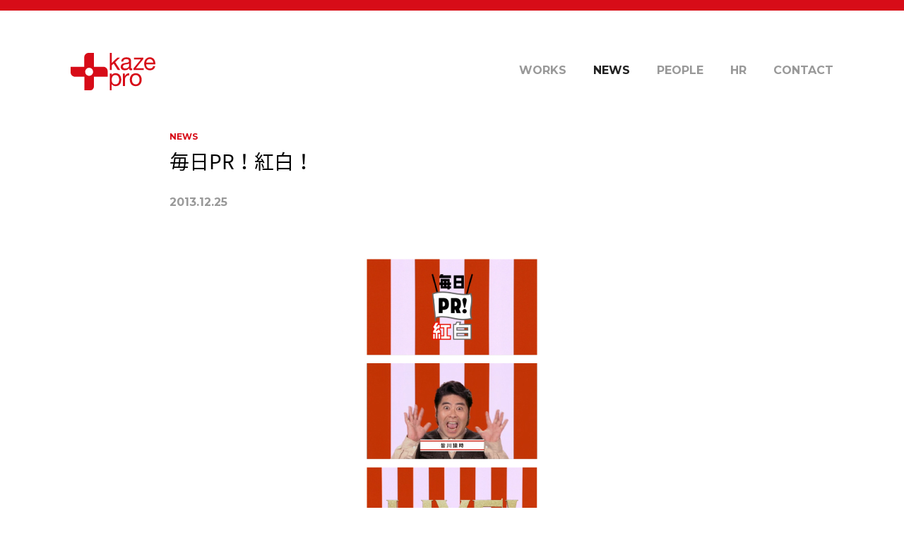

--- FILE ---
content_type: text/html; charset=UTF-8
request_url: https://kazepro.com/news/2013/12/25/3853/
body_size: 2401
content:
<!DOCTYPE html>
<html lang="ja">
<head>
<meta charset="utf-8">
<meta name="viewport" content="width=device-width,initial-scale=1.0">
<title>毎日PR！紅白！ | kazepro</title>
<meta name="description" content="">
<meta name="keywords" content="">
<link rel="canonical" href="https://kazepro.com/news/2013/12/25/3853/">
<link href="https://kazepro.com/static/style.css" rel="stylesheet">
<link href="https://kazepro.com/static/smartphone.css" rel="stylesheet" media="screen and (max-width: 640px)">
<link href="https://kazepro.com/static/modaal.min.css" rel="stylesheet">
<script src="https://kazepro.com/static/jquery-1.11.1.min.js"></script>
<script src="https://kazepro.com/static/responsive.js"></script>
<script src="https://kazepro.com/static/script.js?201712261"></script>
<script src="https://kazepro.com/static/modaal.min.js"></script>
<meta name='robots' content='max-image-preview:large' />
<link rel="alternate" title="oEmbed (JSON)" type="application/json+oembed" href="https://kazepro.com/wp-json/oembed/1.0/embed?url=https%3A%2F%2Fkazepro.com%2Fnews%2F2013%2F12%2F25%2F3853%2F" />
<link rel="alternate" title="oEmbed (XML)" type="text/xml+oembed" href="https://kazepro.com/wp-json/oembed/1.0/embed?url=https%3A%2F%2Fkazepro.com%2Fnews%2F2013%2F12%2F25%2F3853%2F&#038;format=xml" />
<style id='wp-img-auto-sizes-contain-inline-css' type='text/css'>
img:is([sizes=auto i],[sizes^="auto," i]){contain-intrinsic-size:3000px 1500px}
/*# sourceURL=wp-img-auto-sizes-contain-inline-css */
</style>
<style id='wp-emoji-styles-inline-css' type='text/css'>

	img.wp-smiley, img.emoji {
		display: inline !important;
		border: none !important;
		box-shadow: none !important;
		height: 1em !important;
		width: 1em !important;
		margin: 0 0.07em !important;
		vertical-align: -0.1em !important;
		background: none !important;
		padding: 0 !important;
	}
/*# sourceURL=wp-emoji-styles-inline-css */
</style>
<style id='wp-block-library-inline-css' type='text/css'>
:root{--wp-block-synced-color:#7a00df;--wp-block-synced-color--rgb:122,0,223;--wp-bound-block-color:var(--wp-block-synced-color);--wp-editor-canvas-background:#ddd;--wp-admin-theme-color:#007cba;--wp-admin-theme-color--rgb:0,124,186;--wp-admin-theme-color-darker-10:#006ba1;--wp-admin-theme-color-darker-10--rgb:0,107,160.5;--wp-admin-theme-color-darker-20:#005a87;--wp-admin-theme-color-darker-20--rgb:0,90,135;--wp-admin-border-width-focus:2px}@media (min-resolution:192dpi){:root{--wp-admin-border-width-focus:1.5px}}.wp-element-button{cursor:pointer}:root .has-very-light-gray-background-color{background-color:#eee}:root .has-very-dark-gray-background-color{background-color:#313131}:root .has-very-light-gray-color{color:#eee}:root .has-very-dark-gray-color{color:#313131}:root .has-vivid-green-cyan-to-vivid-cyan-blue-gradient-background{background:linear-gradient(135deg,#00d084,#0693e3)}:root .has-purple-crush-gradient-background{background:linear-gradient(135deg,#34e2e4,#4721fb 50%,#ab1dfe)}:root .has-hazy-dawn-gradient-background{background:linear-gradient(135deg,#faaca8,#dad0ec)}:root .has-subdued-olive-gradient-background{background:linear-gradient(135deg,#fafae1,#67a671)}:root .has-atomic-cream-gradient-background{background:linear-gradient(135deg,#fdd79a,#004a59)}:root .has-nightshade-gradient-background{background:linear-gradient(135deg,#330968,#31cdcf)}:root .has-midnight-gradient-background{background:linear-gradient(135deg,#020381,#2874fc)}:root{--wp--preset--font-size--normal:16px;--wp--preset--font-size--huge:42px}.has-regular-font-size{font-size:1em}.has-larger-font-size{font-size:2.625em}.has-normal-font-size{font-size:var(--wp--preset--font-size--normal)}.has-huge-font-size{font-size:var(--wp--preset--font-size--huge)}.has-text-align-center{text-align:center}.has-text-align-left{text-align:left}.has-text-align-right{text-align:right}.has-fit-text{white-space:nowrap!important}#end-resizable-editor-section{display:none}.aligncenter{clear:both}.items-justified-left{justify-content:flex-start}.items-justified-center{justify-content:center}.items-justified-right{justify-content:flex-end}.items-justified-space-between{justify-content:space-between}.screen-reader-text{border:0;clip-path:inset(50%);height:1px;margin:-1px;overflow:hidden;padding:0;position:absolute;width:1px;word-wrap:normal!important}.screen-reader-text:focus{background-color:#ddd;clip-path:none;color:#444;display:block;font-size:1em;height:auto;left:5px;line-height:normal;padding:15px 23px 14px;text-decoration:none;top:5px;width:auto;z-index:100000}html :where(.has-border-color){border-style:solid}html :where([style*=border-top-color]){border-top-style:solid}html :where([style*=border-right-color]){border-right-style:solid}html :where([style*=border-bottom-color]){border-bottom-style:solid}html :where([style*=border-left-color]){border-left-style:solid}html :where([style*=border-width]){border-style:solid}html :where([style*=border-top-width]){border-top-style:solid}html :where([style*=border-right-width]){border-right-style:solid}html :where([style*=border-bottom-width]){border-bottom-style:solid}html :where([style*=border-left-width]){border-left-style:solid}html :where(img[class*=wp-image-]){height:auto;max-width:100%}:where(figure){margin:0 0 1em}html :where(.is-position-sticky){--wp-admin--admin-bar--position-offset:var(--wp-admin--admin-bar--height,0px)}@media screen and (max-width:600px){html :where(.is-position-sticky){--wp-admin--admin-bar--position-offset:0px}}

/*# sourceURL=wp-block-library-inline-css */
</style>
<style id='classic-theme-styles-inline-css' type='text/css'>
/*! This file is auto-generated */
.wp-block-button__link{color:#fff;background-color:#32373c;border-radius:9999px;box-shadow:none;text-decoration:none;padding:calc(.667em + 2px) calc(1.333em + 2px);font-size:1.125em}.wp-block-file__button{background:#32373c;color:#fff;text-decoration:none}
/*# sourceURL=/wp-includes/css/classic-themes.min.css */
</style>
<link rel="https://api.w.org/" href="https://kazepro.com/wp-json/" /><link rel="EditURI" type="application/rsd+xml" title="RSD" href="https://kazepro.com/wordpress/xmlrpc.php?rsd" />
<meta name="generator" content="WordPress 6.9" />
<link rel="canonical" href="https://kazepro.com/news/2013/12/25/3853/" />
<link rel='shortlink' href='https://kazepro.com/?p=3853' />
</head>
<body>
<div class="wrap-all">
  
  <header class="page-header wrap">
    <h1><a href="https://kazepro.com/"><img src="https://kazepro.com/static/img/logo-red.svg" alt="kazepro" class="pc"><img src="https://kazepro.com/static/img/logo-white.svg" alt="kazepro" class="sp"></a></h1>
  
      <nav class="global-nav">
        <ul>
        <li ><a href="https://kazepro.com/works/">WORKS</a></li>
        <li class="on"><a href="https://kazepro.com/news/">NEWS</a></li>
        <li ><a href="https://kazepro.com/people/">PEOPLE</a></li>
        <li ><a href="https://kazepro.com/hr/" class="hr">HR</a></li>
        <li ><a href="https://kazepro.com/contact/">CONTACT</a></li>
      </ul>
    </nav>
  </header>

  <article id="news-detail" class="contents wrap">
    <header>
      <h2>毎日PR！紅白！</h2>
      <span class="category">NEWS</span>
      <time datetime="2013-12-25" class="alnum">2013.12.25</time>
    </header>

    <div class="body">

        <div class="detail">

         <div class="archive-image">
           <img src="https://kazepro.com/wordpress/wp-content/uploads/2015/09/kouhaku_CM25.jpg" alt="">
         </div>



          <div class="article">
            12/25　カウントダウン開始！じぇ！          </div>
        </div>

    </div>

    <footer>
      <ul class="detail-pager">
        <li class="prev-button">
          <a href="https://kazepro.com/news/2013/12/24/3851/" rel="prev">PREV</a>        </li>
        <li class="index"><a href="https://kazepro.com/news/">INDEX</a></li>
        <li class="next-button">
          <a href="https://kazepro.com/news/2013/12/26/3855/" rel="next">NEXT</a>        </li>
      </ul>
    </footer>

  </article>

  <footer class="page-footer">
    <p>
      <span class="copyright">&copy; 2026 kazepro inc.</span>
      <span class="address">3-1-29 MOTOAZABU MINATO-KU TOKYO 106-0046 JAPAN</span>
      <span class="tel">T +81 3 6455 5559</span>
      <span class="fax">F +81 3 6455 5445</span>
    </p>
  </footer>
</div>
</body>
</html>


--- FILE ---
content_type: text/css
request_url: https://kazepro.com/static/smartphone.css
body_size: 5600
content:
@charset utf-8;

/* --------------------------------------------------
 * Layout
 */

.sp {display: block !important;}
img.sp, br.sp {display: inline-block !important;}
.pc, img.pc, br.pc {display: none !important;}

img {
  width: 100%;
  height: auto;
}

.wrap-all {
  width: 100%;
  min-width: 0;
  border-top: 0;
}

.wrap {
  position: relative;
  width: 100%;
  margin: 0;
}

.top-header,
.page-header {
  position: fixed;
  top: 0;
  left: 0;
  width: 100%;
  height: auto;
  margin: 0;
  background-color: #D70C18;
  z-index: 10;
}

.top-header h1,
.page-header h1 {
  position: relative;
  width: 1.2rem;
  height: 0.88rem;
  margin: 0 auto;
  padding: 0.18rem 0 0;
  line-height: 0;
}

.top-header h1 img,
.page-header h1 img {
  width: 100%;
}

.top-header .global-nav,
.page-header .global-nav {
  height: 0.88rem;
  text-align: center;
}

.top-header .global-nav ul li,
.page-header .global-nav ul li {
  margin: 0 3%;
  font-size: 0.22rem;
  line-height: 0.88rem;
}

.top-header .global-nav ul li a,
.page-header .global-nav ul li a {
  color: #FFFFFF;
}

.page-footer {
  margin: 0.6rem 0;
}

.page-footer p {
  font-family: 'Montserrat', sans-serif;
  font-size: 0;
}

.page-footer p span {
  margin: 0 0.13rem;
  font-size: 0.24rem;
  line-height: 0.42rem;
}

.page-footer p .copyright {
  display: block;
}

.page-footer p .address {
  display: none;
}

.page-footer p span a {
  color: #999999
}


/* --------------------------------------------------
 * Common Styles
 */

.contents {
  position: relative;
  padding-top: 1.76rem;
}

.contents > * {
  position: relative;
  z-index: 1;
}

.contents .category-pulldowns-overlay {
  display: none;
  position: fixed;
  top: 0;
  left: 0;
  width: 100%;
  height: 100%;
  background-color: rgba(0, 0, 0, 0.3);
}

.contents .category-pulldowns {
  position: relative;
  width: 100%;
  height: 0.88rem;
  margin: 0;
  background: #fff;
}

.contents .category-pulldowns > li {
  float: left;
  position: relative;
  width: 50%;
  height: 0.88rem;
}

.contents .category-pulldowns > li:hover .label,
.contents .category-pulldowns > li.on .label,
.contents .category-pulldowns > li .label {
  font-size: 0.22rem;
  line-height: 0.84rem;
  background-position: 2.79rem 0.36rem;
  background-size: 0.14rem auto;
  background-color: #FFF;
  cursor: pointer;
  z-index: 1;
}

.contents .category-pulldowns > li:first-child:hover .label,
.contents .category-pulldowns > li:first-child .label {
  border-right: 0;
}

.contents .category-pulldowns > li:hover .label {
  color: #999999;
  box-shadow: 0 2px 4px rgba(0, 0, 0, 0);
  background: url(img/pulldown-icon.svg) no-repeat 289px 17px;
  background-position: 2.79rem 0.36rem;
  background-size: 0.14rem auto;
  background-color: #FFFFFF;
  border: 1px solid #DDDDDD;
}

.contents .category-pulldowns > li .label.on {
  border-color: #DDDDDD;
  box-shadow: none;
  color: #D70C18;
  background-image: url(img/pulldown-icon-red.svg);
  background-color: #FFFFFF;
  border-bottom: none;
}

.contents .category-pulldowns > li .pulldown {
  top: 0.875rem;
  left: 0;
  width: 200%;
  border: none;
  box-shadow: none;
}

.contents .category-pulldowns > li:nth-child(2) .pulldown {
  left: auto;
  right: 0;
}

.contents .category-pulldowns .standard-list {
  padding: 0.25rem 0;
}

.contents .category-pulldowns .standard-list li {
  margin: 0;
  text-align: center;
  font-size: 0.28rem;
  font-weight: bold;
  line-height: 0.76rem;
  -webkit-tap-highlight-color:rgba(0,0,0,0);
}

.contents .category-pulldowns .calendar {
}

.contents .category-pulldowns .calendar dt {
  padding: 0.3rem 0.3rem 0.3rem 0.65rem;
  font-size: 14px;
  line-height: 14px;
}

.contents .category-pulldowns .calendar dd {
  padding: 0;
}

.contents .category-pulldowns .calendar dd ul li {
  float: left;
  width: 25%;
  margin: 0 0 0.4rem;
  color: #999999;
  font-size: 21px;
  font-weight: bold;
  line-height: 21px;
  text-align: center;
}

.contents .category-pulldowns .calendar dd ul li:nth-child(4n) {
  width: 25%;
}

.contents .category-pulldowns .calendar dd ul li a {
  color: #000000;
}

.contents .category-title {
  margin: 0.3rem 0 0;
  font-size: 0.28rem;
  line-height: 0.28rem;
}

.contents .loading {
  width: 0.4rem;
  height: 0.4rem;
  margin: 0.3rem auto;
}

.contents .pager {
  text-align: center;
  font-family: 'Montserrat', sans-serif;
  font-size: 0;
  overflow: hidden;
}

.contents .pager li {
  display: inline-block;
  height: 25px;
  line-height: 25px;
}

.contents .pager li a,
.contents .pager li span {
  display: inline-block;
  width: 50px;
  height: 50px;
  margin: 0 0 0 5px;
  color: #808080;
  font-size: 21px;
  font-family: 'Montserrat', sans-serif;
  line-height: 50px;

  width: 25px;
  height: 25px;
  line-height: 25px;
  font-size: 14px;
}

.contents .pager li a:hover {
  color: #808080;
}
.contents .pager li a:before {
  display: none !important;
}

.contents .pager li.prev-button > * {
  margin: 0 31px 0 0;
}

.contents .pager li.next-button > * {
  margin: 0 0 0 36px;
}

.contents .detail-pager {
  text-align: center;
  font-family: 'Montserrat', sans-serif;
}

.contents .detail-pager li,
.contents .detail-pager li > * {
  display: inline-block;
}

.contents .detail-pager .index {
  width: auto;
}

.contents .detail-pager .index a {
  color: #D70C18;
  font-size: 21px;
  font-weight: bold;
  line-height: 21px;
}

.contents .prev-button > *,
.contents .next-button > *,
.contents .prev-button > *:hover,
.contents .next-button > *:hover {
  display: inline-block;
  width: 12px !important;
  height: 25px !important;
  white-space: nowrap;
  text-indent: 100%;
  overflow: hidden;
  opacity: 0.6;
  background: url(img/pager-arrow.svg) no-repeat 0 center !important;
  background-size: 12px 14px !important;
}

.contents .prev-button > * {
  -webkit-transform: rotateY(180deg);
  transform: rotateY(180deg);
}

.contents .prev-button span,
.contents .next-button span {
  opacity: 0.13 !important;
}

.contents .prev-button {
  float: left;
  margin-left: 0.3rem;
  width: 30px;
}
.contents .next-button {
  float: right;
  margin-right: 0.3rem;
}

.page-not-found {
  padding: 0.6rem 0.3rem;
}
.page-not-found h2 {
  font-size: 0.32rem;
  line-height: 0.32rem;
  margin: 0 0 0.3rem;
}
.page-not-found p {
  font-size: 0.22rem;
  line-height: 0.385rem;
}


/* --------------------------------------------------
 * Top
 */

#top .campaigns {
  width: 100%;
  margin: 0;
}

#top .campaigns li {
  float: left;
  width: 50%;
  height: auto;
  margin: 0;
  padding: 0.15rem;
}

#top .campaigns li:nth-child(odd) {
  clear: both;
}

#top .campaigns li a {
  display: block;
  position: relative;
  height: auto;
}

#top .campaigns li a:before {
  display: none;
}

#top .campaigns li .thumbnail {
  height: 1.63rem;
}

#top .campaigns li.movie .thumbnail:after {
  width: 0.48rem;
  height: 0.48rem;
  margin: -0.24rem 0 0 -0.24rem;
}

#top .campaigns li .thumbnail img {
  position: relative;
  height: 1.63rem;
  transition: none;
  -webkit-transition: none;
}

#top .campaigns li a:hover .thumbnail img {
  width: 100%;
  height: 1.63rem;
  margin: 0;
}

#top .campaigns li span {
  display: block;
}

#top .campaigns li .client {
  margin: 0.15rem 0;
  font-size: 0.24rem;
  line-height: 1;
}

#top .campaigns li .name {
  font-size: 0.28rem;
  line-height: 1;
}

#top .wp-pagenavi {
  position: relative;
  display: none;
}


/* --------------------------------------------------
 * Works
 */

#works {
}

#works .works {
  padding: 0.3rem 0.15rem 0;
}

#works .works li {
  margin: 0 0 0.6rem;
  padding: 0;
  border: none;
}

#works .works li a {
  height: auto;
}

#works .works li a:before {
  display: none;
}

#works .works li .thumbnail {
  float: none;
  width: 6.1rem;
  height: 3.43rem;
  margin: 0;
}

#works .works li.movie .thumbnail:after {
  width: 0.65rem;
  height: 0.65rem;
  margin: -0.32rem 0 0 -0.32rem;
}

#works .works li .thumbnail img,
#works .works li a:hover .thumbnail img {
  position: relative;
  width: 6.1rem;
  height: 3.43rem;
  margin: 0;
  transition: none;
  -webkit-transition: none;
}

#works .works li span {
}

#works .works li .client {
  margin: 0.15rem 0 0;
  font-size: 0.28rem;
  line-height: 0.36rem;
}

#works .works li .name {
  margin: 0 0 0.3rem;
  font-size: 0.36rem;
  line-height: 0.6rem;
}

#works .works li .term {
  margin: 0;
  font-size: 0.28rem;
  font-weight: bold;
  line-height: 0.28rem;
}

#works .works li .more {
  display: none;
}

#works .loading {
  margin-top: 0;
}


/* --------------------------------------------------
 * Works Detail
 */

#works-detail {
}

#works-detail > header {
  position: relative;
  margin: 0.3rem 0.15rem 0.6rem;
  padding: 0.36rem 0 0;
  font-size: 0;
  line-height: 0;
}

#works-detail > header h2 {
  margin: 0 0 0.15rem;
  font-size: 0.36rem;
  line-height: 0.46rem;
}

#works-detail > header .client {
  position: absolute;
  top: 0;
  left: 0;
  color: #808080;
  font-size: 0.28rem;
  line-height: 0.36rem;
}

#works-detail > header .term {
  font-size: 0.28rem;
  line-height: 0.28rem;
}

#works-detail > .body {
  margin: 0 0.15rem 0.6rem;
}

#works-detail > .body .campaign {
  position: relative;
  margin: 0.3rem 0 0;
  padding: 0.3rem 0 0;
  overflow: hidden;
}

#works-detail > .body .campaign:first-child {
  margin: 0.3rem 0 0;
  padding: 0.3rem 0 0;
}

#works-detail > .body .campaign header {
  float: none;
  width: 100%;
  margin: 0 0 0.3rem;
  font-size: 0;
  line-height: 0;
}

#works-detail > .body .campaign header h3 {
  margin: 0 0 0.15rem;
  font-size: 0.36rem;
  line-height: 0.46rem;
  width: 4.65rem;
}

#works-detail > .body .campaign header time {
  font-size: 0.28rem;
  font-weight: bold;
  line-height: 0.28rem;
}

#works-detail > .body .campaign > * {
  z-index: 1;
}
#works-detail > .body .campaign .staffs {
  float: none;
  position: absolute;
  top: 0;
  left: 0;
  width: 100%;
  z-index: 2;
}

#works-detail > .body .campaign .staffs .button {
  position: absolute;
  top: 0.28rem;
  right: 0;
  width: 1.44rem;
  height: 0.88rem;
  cursor: pointer;
  z-index: 2;
}

#works-detail > .body .campaign .staffs .button:before {
  content: "";
  display: block;
  position: absolute;
  top: 0;
  right: 0;
  width: 1.44rem;
  height: 0.88rem;
  border: 1px solid #CCCCCC;
  transition: opacity 200ms ease-in-out;
  -webkit-transision: opacity 200ms ease-in-out;
}

#works-detail > .body .campaign .staffs.opened .button:before {
  border-color: #D70C18;
  opacity: 0;
}

#works-detail > .body .campaign .staffs .button .icon {
  position: absolute;
  top: 0.24rem;
  left: 0.28rem;
  width: 0.49rem;
  height: 0.38rem;
}

#works-detail > .body .campaign .staffs .button .icon:before,
#works-detail > .body .campaign .staffs .button .icon:after {
  content: "";
  display: block;
  position: absolute;
  top: 0;
  left: 0;
  width: 0.49rem;
  height: 0.38rem;
  background-size: cover;
  background-repeat: no-repeat;
  transition: opacity 200ms ease-in-out;
  -webkit-transision: opacity 200ms ease-in-out;
}

#works-detail > .body .campaign .staffs .button .icon:before {
  opacity: 1;
  background-image: url(img/staffs-button.svg);
}

#works-detail > .body .campaign .staffs .button .icon:after {
  opacity: 0;
  background-image: url(img/staffs-button-on.svg);
}

#works-detail > .body .campaign .staffs.opened .button .icon:before {opacity: 0;}
#works-detail > .body .campaign .staffs.opened .button .icon:after {opacity: 1;}

#works-detail > .body .campaign .staffs .button .lines li {
  position: absolute;
  left: 0.85rem;
  width: 0.25rem;
  height: 1px;
  background-color: #808080;
  transform-origin: 0 0;
  -moz-transform-origin: 0 0;
  -webkit-transform-origin: 0 0;
}

/* 'closed' for disabled first animation */
#works-detail > .body .campaign .staffs.opened .button .lines li,
#works-detail > .body .campaign .staffs.closed .button .lines li {
  transition: all 200ms ease-in-out;
  -webkit-transition: all 200ms ease-in-out;
}

#works-detail > .body .campaign .staffs .button .lines li:nth-child(1) {top: 0.35rem;}
#works-detail > .body .campaign .staffs .button .lines li:nth-child(2) {top: 0.44rem;}
#works-detail > .body .campaign .staffs .button .lines li:nth-child(3) {top: 0.53rem;}

#works-detail > .body .campaign .staffs.opened .button .lines li {
  background-color: #FFFFFF;
}

#works-detail > .body .campaign .staffs.opened .button .lines li:nth-child(1) {
  top: 0.358rem;
  left: 0.892rem;
  transform: rotate(45deg);
  -moz-transform: rotate(45deg);
  -webkit-transform: rotate(45deg);
}

#works-detail > .body .campaign .staffs.opened .button .lines li:nth-child(2) {
  opacity: 0;
}

#works-detail > .body .campaign .staffs.opened .button .lines li:nth-child(3) {
  top: 0.53rem;
  left: 0.88rem;
  transform: rotate(-45deg);
  -moz-transform: rotate(-45deg);
  -webkit-transform: rotate(-45deg);
}

#works-detail > .body .campaign .staffs dl {
  display: none;
  position: absolute;
  top: 0.28rem;
  left: 0;
  width: 100%;
  height: auto;
  padding: 0;
  text-align: center;
  background-color: #D70C18;
  z-index: 1;
}

#works-detail > .body .campaign .staffs dt {
  margin: 0;
  color: #FFFFFF;
  font-size: 0.22rem;
  line-height: 0.36rem;
}

#works-detail > .body .campaign .staffs dt:first-child {
  margin-top: 0.3rem;
}

#works-detail > .body .campaign .staffs dd {
  margin: 0 0 0.15rem;
  color: #FFFFFF;
  font-size: 0.24rem;
  line-height: 0.48rem;
}

#works-detail > .body .campaign .staffs dd:last-child {
  margin-bottom: 0.3rem;
}

#works-detail > .body .campaign .staffs dd span {
  color: #FFFFFF;
  font-size: 0.2rem;
  font-weight: bold;
  margin: 0 0 0 0.1rem;
}

#works-detail > .body .campaign .images {
  float: none;
  width: 6.4rem;
  margin: 0 -0.15rem;
}

#works-detail > .body .campaign .images li {
  width: 50%;
  height: auto;
  margin: 0 0 0.3rem;
  padding: 0 0.15rem;
}

#works-detail > .body .campaign .images li.large {
  width: 100%;
  height: auto;
  padding: 0 0.15rem;
}

#works-detail > .body .campaign .images li.large iframe {
  width: 100%;
  height: 3.43rem;
}

#works-detail > .body .campaign .images li.movie {
  cursor: pointer;
}

#works-detail > .body .campaign .images li.movie:after {
  content: "";
  position: absolute;
  display: block;
  top: 50%;
  left: 50%;
  width: 65px;
  height: 65px;
  margin: -32px 0 0 -32px;
  background: url(img/movie-icon.svg) no-repeat 0 0;
  z-index: 3;
}

#works-detail > .body .campaign .detail {
  float: none;
  width: 100%;
  margin: 0;
}
#works-detail > .body .campaign .detail .main-image {
  position: relative;
  width: auto;
  height: auto;
  z-index: 2;
  margin: 0 0 10px;
}
#works-detail > .body .campaign .detail .main-image .image {
  position: relative;
  width: 100%;
  height: auto;
  margin: 0 0 10px;
}

#works-detail > .body .campaign .detail .main-image .image iframe {
  width: 100%;
  height: 100%;
}

#works-detail > .body .campaign .detail .main-image .image.movie {
  cursor: pointer;
}

#works-detail > .body .campaign .detail .main-image .image.movie:after {
  content: "";
  position: absolute;
  display: block;
  top: 50%;
  left: 50%;
  width: 32px;
  height: 32px;
  margin: -16px 0 0 -16px;
  background: url(img/movie-icon.svg) no-repeat 0 0;
  background-size: 32px auto;
  z-index: 3;
}

#works-detail > .body .campaign .detail .caption {
  color: #666666;
  font-size: 0.2rem;
  line-height: 0.3rem;
}
#works-detail > .body .campaign .detail .text {
  width: 100%;
  margin: 0 0 10px;
}
#works-detail > .body .campaign .detail .text p {
  color: #000000;
  font-size: 0.24rem;
  line-height: 0.36rem;
  margin: 0 0 1em;
}

#works-detail > .body .campaign .article {
  width: 100%;
  min-height: auto;
  font-size: 0.24rem;
  line-height: 0.36rem;
}
#works-detail > .body .campaign .images li .caption {
  width: 100%;
  margin-bottom: 10px;
}

/* --------------------------------------------------
 * News
 */

#news .news {
  width: 100%;
  margin: 0;
  padding: 0.3rem 0.2rem;
}

#news .news li {
  float: none;
  width: 100%;
  height: auto;
  margin: 0 0 0.3rem;
  overflow: hidden;
}

#news .news li a {
  height: auto;
}

#news .news li a:before {
  display: none;
}

#news .news li .thumbnail {
  float: left;
  width: 2.9rem;
  height: 1.63rem;
  margin: 0 0.2rem 0 0;
  text-align: center;
  font-size: 0;
  line-height: 1.63rem;
}

#news .news li .thumbnail img,
#news .news li a:hover .thumbnail img {
  position: relative;
  top: auto;
  left: auto;
  width: auto;
  max-width: 2.9rem;
  height: auto;
  max-height: 1.63rem;
  margin: 0;
  vertical-align: middle;
  transition: none;
  -webkit-transition: none;
}

#news .news li time {
  margin: 0 0 0.15rem;
  font-size: 0.2rem;
  line-height: 0.2rem;
}

#news .news li .category {
  font-size: 0.2rem;
  line-height: 0.2rem;
}

#news .news li .title {
  font-size: 0.24rem;
  line-height: 0.36rem;
}


/* --------------------------------------------------
 * News Detail
 */

#news-detail {
  width: 100%;
}

#news-detail > header {
  position: relative;
  margin: 0.3rem 0.15rem 0.6rem;
  padding: 0.36rem 0 0;
  font-size: 0;
  line-height: 0;
}

#news-detail > header h2 {
  margin: 0 0 0.15rem;
  font-size: 0.36rem;
  line-height: 0.46rem;
}

#news-detail > header .category {
  position: absolute;
  top: 0;
  left: 0;
  font-size: 0.28rem;
  line-height: 0.36rem;
}

#news-detail > header time {
  font-size: 0.2rem;
  line-height: 0.2rem;
}

#news-detail > .body {
  margin: 0 0.3rem 0.2rem;
}

#news-detail {
  width: 100%;
}

#news-detail > .body .detail {
  width: 100%;
}
#news-detail > .body .detail .main-image {
  width: auto;
  margin: 0 0 20px;
}
#news-detail > .body .detail .main-image .image {
  width: 100%;
  height: auto;
  margin: 0 0 10px;
}

#news-detail > .body .detail .caption {
  color: #666666;
  font-size: 0.2rem;
  line-height: 0.3rem;
}
#news-detail > .body .detail .text {
  width: 100%;
  margin: 0 0 10px;
}
#news-detail > .body .detail .text p {
  color: #000000;
  font-size: 0.24rem;
  line-height: 0.36rem;
  margin: 0 0 1em;
}

#news-detail > .body .images {
  width: 100%;
}
#news-detail > .body .images li {
  width: 48%;
  height: auto;
  margin: 0 0 0.3rem 2%;
}
#news-detail > .body .images li img {
  margin-bottom: 10px;
}
#news-detail > .body .images li.clear {
  clear: both;
  margin: 0 2% 0.3rem 0;
}
#news-detail > .body .images li .caption {
  width: 100%;
  margin-bottom: 10px;
}
#news-detail > .body .article {
  width: 100%;
  min-height: 0.1rem;
  font-size: 0.22rem;
  line-height: 0.385rem;
  margin: 0 0 0.6rem;
}

#news-detail > .body .detail .archive-image {
  width: 100%;
  margin: 0 0 0.1rem;
}
#news-detail > .body .detail .archive-image img {
  max-width: 100%;
  max-height: auto;
}


/* --------------------------------------------------
 * People
 */

#people .people {
  width: 100%;
  margin: 0;
  padding: 0.3rem 0 0.3rem 0.15rem;
}

#people .people.chief {
  margin: 0;
}

#people .people li {
  position: relative;
  float: none;
  height: auto;
  min-height: 4.2rem;
  margin: 0 0 0.3rem;
}

#people .people li .image {
  width: 1.84rem;
  height: auto;
}

#people .people li.large {
  width: 100%;
  height: auto;
  padding: 0 0.15rem 0 2.14rem;
}

#people .people li.large .name {
  margin: 0 0 0.15rem;
  font-size: 0.32rem;
  line-height: 0.32rem;
}

#people .people li.large .position {
  margin: 0 0 0.3rem;
  font-size: 0.28rem;
  line-height: 0.28rem;
}

#people .people li.large .profile {
  font-size: 0.22rem;
  line-height: 0.385rem;
}

#people .people li.small {
  position: relative;
  float: left;
  width: 1.84rem;
  height: auto;
  margin: 0 0.29rem 0.6rem 0;
  padding: 3rem 0 0;
  cursor: pointer;
}

#people .people li.small:nth-child(3n) {
  margin-right: 0;
}

#people .people li.small .photo {
  position: relative;
  margin: -3rem 0 0.25rem;
}

#people .people li.small.has-profile .photo:after {
  content: " ";
  display: block;
  position: absolute;
  bottom: 0;
  right: 0;
  width: 0.88rem;
  height: 0.88rem;
  background: url(img/profile-button.svg) no-repeat 0 0;
}
#people .people li.small .photo img {
  position: relative;
}

#people .people li.small .name {
  margin: 0 0 0.1rem;
  font-size: 0.28rem;
  line-height: 0.28rem;
}

#people .people li.small .position {
  font-size: 0.22rem;
  line-height: 0.22rem;
}

#people .people li.small .profile {
  display: none;
}

.people-profile-box {
  display: none;
  position: absolute;
  top: 0;
  left: 0.15rem;
  width: 6.1rem;
  height: auto;
  padding: 0.3rem;
  color: #FFFFFF;
  background-color: #D70C18;
  z-index: 5;
}

.people-profile-box .caption {
  display: block;
  margin: 0 0 0.3rem;
  font-family: 'Montserrat', sans-serif;
  font-size: 0.24rem;
  font-weight: bold;
  line-height: 0.24rem;
}

.people-profile-box .profile {
  display: block;
  font-size: 0.2rem;
  line-height: 0.36rem;
}

.people-profile-box .close {
  display: block;
  position: absolute;
  top: 0;
  right: 0;
  width: 0.19rem;
  height: 0.19rem;
  cursor: pointer;
  background: url(img/people-profile-box-close-button.svg) no-repeat center center;
  background-size: 0.19rem;
  padding: 0.8rem 0.8rem 0 0;
}

/* --------------------------------------------------
 * Contact
 */

#contact .google-map {
  position: relative;
  width: 100%;
  height: 250px;
  z-index: 1;
}

#contact > section {
  position: relative;
  top: 0;
  left: 0;
  width: 100%;
  margin-left: 0;
  padding: 15px;
  color: #222222;
  background-color: #FFFFFF;
}

#contact > section h2 {
  margin: 0 0 15px;
  font-size: 21px;
  line-height: 21px; 
}

#contact > section p {
  margin: 0 0 15px;
  font-size: 14px;
  line-height: 25px;
}

#contact > section p a {
  color: #222222;
}

#contact > section ul {
}

#contact > section ul li {
  padding: 0 0 0 18px;
  text-decoration: underline;
  font-size: 14px;
  line-height: 24px;
  background: url(img/contact-list-icon.svg) no-repeat 0 center;
  background-size: 12px 12px;
}

#contact > section ul li a {
  color: #222222;
}
#contact > .profile-section {
  margin: 0 15px;
}


#works .works #infscr-loading {
  margin: 0;
  padding: 0;
  border: none;
  line-height: 0;
}
#works .works #infscr-loading img {
  width: 0;
  height: 0;
}
#top .campaigns #infscr-loading {
  clear: both;
  width: 100%;
  height: auto;
  text-align: center;
}


/* 03/28 HR 追加分 */

.page-header .global-nav ul li .hr {
  position: relative;
}
.page-header .global-nav ul li.on .hr:after {
  content: " ";
  position: absolute;
  display: block;
  width: 1rem;
  height: 1rem;
  top: -0.7rem;
  left: 0;
  background: url(img/hr-nav-sp.gif) no-repeat 0 0;
  background-size: 100% auto;
  z-index: -1;
}


#hr .lead {
  width: 6rem;
  padding: 0.6rem 3% 0;
}
#hr .lead .text01 {
  margin: 0 0 0.5rem;
  font-size: 0.54rem;
}
#hr .lead .text01 span {
  font-size: 0.68rem;
}
#hr .lead .border {
  margin: 0 0 1rem;
}
#hr .lead .text02 {
  margin: 0 0 1rem;
  font-size: 0.28rem;
  line-height: 2;
  text-align:left;
}
#hr .lead .text02 span {
  margin: 0;
}
#hr .lead .logo {
  width: 2.93rem;
  margin: 0 auto 1rem;
}
/*
#hr .mission {
  margin: 0 0 1rem;
}
#hr .mission .text {
  width: 1.47rem;
  margin: 0 auto;
}
#hr .mission .text:after {
  content: " ";
  position: absolute;
  display: block;
  width: 100%;
  height: 0.06rem;
  top: 0.3rem;
  left: 0;
  background: #C9181C;
}
#hr .mission p {
  font-size: 0.2rem;
  line-height: 0.4rem;
}
#hr .mission .enjoy {
  position: relative;
  width: 5.14rem;
  height: 0.57rem;
  margin: 0.1rem auto;
}
#hr .mission .enjoy:before {
  content: " ";
  position: absolute;
  display: block;
  width: 0.57rem;
  height: 0.57rem;
  top: 0;
  left: 0;
  background: url(img/hr_border02.svg) no-repeat 0 0;
  background-size: 0.57rem auto;
}
#hr .mission .enjoy:after {
  content: " ";
  position: absolute;
  display: block;
  width: 0.57rem;
  height: 0.57rem;
  top: 0;
  right: 0;
  background: url(img/hr_border03.svg) no-repeat 0 0;
  background-size: 0.57rem auto;
}
#hr .mission .enjoy p {
  font-size: 0.33rem;
  line-height: 0.57rem;
}

#hr .service {
  margin: 0 0 0.1rem;
}
#hr .service .text {
  margin: 0 0 0.3rem;
  text-align: center;
  font-size: 0.36rem;
  line-height: 0.43rem;
}
#hr .service .text img {
  margin: 0 0.1rem 0 0;
  width: 0.78rem;
}
#hr .service ul {
  overflow: hidden;
  width: 6.3rem;
  margin: 0 0 0.1rem 0.05rem;
}
#hr .service ul li {
  float: left;
  position: relative;
  display: block;
  width: 3rem;
  height: 3rem;
  margin: 0 0 0.1rem 0.1rem;
}
#hr .service ul li:first-child {
  margin: 0 0 0.1rem 0.1rem;
}
#hr .service ul li p {
  position: absolute;
  left: 0;
  bottom: 1.3rem;
  width: 3rem;
  font-size: 0.3rem;
  line-height: 0.33rem;
  text-align: center;
}
#hr .service ul li p span {
  position: relative;
  display: inline-block;
}
#hr .service ul li p span:after {
  content: " ";
  position: absolute;
  display: block;
  width: 100%;
  height: 0.06rem;
  bottom: -0.1rem;
  left: 0;
  background: #C9181C;
}
*/

#hr .consultant {
  margin: 0 auto 60px;
	padding: 70px 0 80px;
  overflow: hidden;
	background: #f7f8f8;
}
#hr .consultant > div {	
	display: block;
}
#hr .consultant > div > *{	
}
#hr .consultant .image {
	width: 60%;
	text-align: center;
	margin: 0 auto 20px;
}
#hr .consultant .image img{
}
#hr .consultant .profile {
	width: 100%;
	padding: 0 3%;
}
#hr .consultant .profile p {
  font-size: 16px;
}
#hr .consultant .profile .name span{
  margin: 12px 0 40px 0;
	display: block;
  font-size: 22px;
	font-weight: bold;
}
#hr .consultant .profile .career {
  margin: 0 0 40px ;
}
#hr .consultant .profile .career li {
  font-size: 16px;
  line-height: 2em;
}
/*
#hr .consultant .profile table,
#hr .consultant .profile table tr,
#hr .consultant .profile table th,
#hr .consultant .profile table td {
	display: block;
}*/
#hr .consultant .profile table {
	margin-top: 30px;
  border-collapse: collapse;
  border-spacing: 0;
	display: block;
}
#hr .consultant .profile table th {
  font-size: 16px;
  line-height: 24px;
  text-align: left;
  font-weight: normal;
  width: 20%;
}
#hr .consultant .profile table td {
	padding: 0 0 1em 0;
  font-size: 16px;
  line-height: 24px;
}
#hr .consultant .profile p.etc {
	padding: 0 0 1em 20%;
}
#hr .consultant .profile p.etc a{
	display: inline-block;
	padding-bottom: 4px;
	color: #000000;
	text-decoration: none;
	border-bottom: 1px solid #000000;
}


#hr .performance{
	padding: 0 3% 20px;
}
#hr .performance ul{
	display: -ms-flex;
	display: -webkit-box;
	display: -webkit-flex;
	display: flex;
	-ms-flex-pack: justify;
	-webkit-box-pack: justify;
	-webkit-justify-content: space-between;
	justify-content: space-between;
  -webkit-flex-wrap: wrap;
  flex-wrap: wrap;
}
#hr .performance ul li{
	background: #f5f0ea;
	border-radius: 0 12px 0 12px;
	margin: 0 0 20px;
	padding: 10px;
	width: 48%;
	height: auto;
	display: -webkit-box;
	display: -webkit-flex;
	display: -ms-flex;
	display: flex; 
   -webkit-box-align: center;
      -ms-flex-align: center;
         align-items: center;  
  -webkit-flex-wrap: wrap;
  flex-wrap: wrap;
	font-size: 14px;
}
#hr .performance ul li span{
	display: block;
	border-radius: 6px;
	padding: 8px 12px;
	width: 100%;
	background: rgba(255,255,255,.6);
	font-size: 12px;
}
#hr .performance ul + h4{
	margin: 40px 0 26px 0;
	padding: 0 0 0 1em;
	border-left: 4px solid #d70c18;
	line-height: 1em;
	font-size: 14px;
}
/*
#hr .about {
  padding: 0.5rem 0;
  margin: 0 0 1rem;
  background: #F9FAFA;
}
#hr .about .inner {
  width: 6rem;
  margin: 0 auto;
}
#hr .about .inner p {
  font-size: 0.22rem;
  line-height: 0.72rem;
  letter-spacing: 0.02rem;
}
#hr .about .inner p img {
  width: 1rem;
  margin: 0.12rem 0.1rem 0 0;
}
*/

#hr .flow {
	position: relative;
	width: 100%;
	height: auto;
	margin: auto;
}
#hr .flow h2{
	position: relative;
	top: 0;
	right: 0;
	left: 0;
	margin: 0 auto 30px;
	text-align: center;
	font-size: 28px;
	line-height: 1.43;
}
#hr .flow h2 span{
	font-size: 30px;
}
#hr .flow > ul{
	position: relative;
}
#hr .flow > ul::before{
	display: none;/*
	position: absolute;
	top: 160px;
	right: 0;
	left: 0;
	margin: 0 auto;
	content: "";
	display: block;
	width: 526px;
	height: 526px;
	border-radius: 50%;
	border: 20px solid #d9d9da;*/
}
#hr .flow > ul > li{
	position: relative;
	width: 100%;
	height: auto;
	margin: auto;
	margin-bottom: 50px;
	padding-bottom:5px;
}
#hr .flow > ul > li#career{
	top: 0;
	left: 0;
	right: 0;
}
#hr .flow > ul > li#management{
	top: 0;
	left: 0;
}
#hr .flow > ul > li#branding{
	top: 0;
	right: 0;
}
#hr .flow > ul > li#coaching{
	top: 0;
	left: 0;
}
#hr .flow > ul > li#conculting{
	top: 0;
	right: 0;
}
#hr .flow > ul > li::after{
	position: absolute;
	left: 50%;
	bottom: -24px;
	margin: 0 0 0 -27px;
	content: "";
	display: block;
	width: 53px;
	height: 53px;
	background: url("/static/img/red_arrow_btm.png") no-repeat center / 100%;
	z-index: 14;
	cursor: pointer;
}
#hr .flow > ul > li > dl{
	position: relative;
	z-index: 10;
}
#hr .flow > ul > li > dl > dt{
	position: relative;
	margin: auto;
	background: #ebebeb;
	display: -webkit-box;
	display: -webkit-flex;
	display: -ms-flex;
	display: flex; 
   -webkit-box-align: center;
      -ms-flex-align: center;
         align-items: center;   
   -webkit-justify-content: center;
          -webkit-box-pack: center;
             -ms-flex-pack: center;
           justify-content: center;
	
	width: 100% !important;
	height: 230px;
	font-size: 24px;
	text-align: center;
	line-height: 1.25;
	z-index: 10;
}
#hr .flow > ul > li > dl > dt span span{
	font-size: 16px;
}
#hr .flow > ul > li > dl > dd{
display: none;
	position: relative;
	margin: -8px 0 0;
	padding: 24px 15px 20px;
	background: #fff;
	color: #d70c18;
	font-size: 18px;
	line-height: 1.67;
	width: auto;
height: auto;
}
/* click function */
#hr .flow > ul > li.open{
	background: #ebebeb;
}
#hr .flow > ul > li.open::after{
	background: url("/static/img/red_arrow_btm_up.png") no-repeat center / 100%;
}
#hr .flow > ul > li.open > dl > dd{

}
/*
#hr .flow .text {
  position: relative;
  margin: 0 0 1rem;
}
#hr .flow .text:after {
  content: "?";
  display: inline-block;
  position: absolute;
  width: 6.4rem;
  top: 1.5rem;
  left: 50%;
  margin: 0 0 0 -3.2rem;
  z-index: -1;
  font-family: "ヒラギノ明朝 ProN W6", "HiraMinProN-W6", "HG明朝E", "ＭＳ Ｐ明朝", "MS PMincho", "MS 明朝", serif;
  font-size: 2rem;
  line-height: 0.48rem;
  color: #C9181C;
  text-align: center;
}
#hr .flow .text p {
  font-size: 0.54rem;
  line-height: 0.84rem;
  text-align: center;
}*/

#hr .pointView h3 + p{
	margin: 0 10px 55px;
	font-size: 0.28rem;
	line-height: 2;
	text-align: left;
}
#hr .pointView h4{
	width: 94%;
	height: 52.4vw;
	margin: 0 auto 40px;
	padding: 20px 3% 60px;
	font-size: 18px;
	line-height: 1.58;
	text-align: center;
	background: url("img/bg_baroon.png") no-repeat center / 100%;
	
	display: -webkit-box;
	display: -webkit-flex;
	display: -ms-flex;
	display: flex; 
   -webkit-box-align: center;
      -ms-flex-align: center;
         align-items: center;   
   -webkit-justify-content: center;
          -webkit-box-pack: center;
             -ms-flex-pack: center;
           justify-content: center;
}
#hr .need{
	background: #efefef;
	margin: auto;
	width: 100%;
	border-radius: 6px;
	padding: 40px 3% 50px;
}
#hr .need h5{
	background: #9fa0a0;
	margin: auto;
	width: 100%;
	border-radius: 6px;
	padding: .6em;
	color: #fff;
	text-align: center;
	font-size: 22px;
}
#hr .need dl{
	margin: 30px 0px;
	text-align: center;
}
#hr .need dt{
	display: inline-block;
	font-size: 22px;
	font-weight: bold;
}

#hr .need dd strong{
		font-size: 22px;

}
#hr .need dt span{
	margin-right: 18px;
	font-size: 20px;
}
#hr .need dd{
	display: inline-block;
	font-size: 18px;
	font-weight: bold;
}
#hr .need dd span{
	display: inline-block;
	background: #d70c18;
	width: 80px;
	height: 80px;
	margin-left: 15px;
	border-radius: 50%;
	font-size: 22px;
	color: #fff;
	text-align: center;
	line-height: 80px;
}
#hr .need dd span:nth-child(1){
	margin-right: 15px;
}
#hr .need p{
	text-align: center;
	font-size: 20px;
	font-weight: bold;
	line-height: 2.2em;
}
#hr .need p span{
	margin-right: .2em;
	margin-left: .2em;
	color: #d70c18;
	font-size: 28px;
}
#hr .need + p{	
	margin: 50px 18px;
	text-align: left;
	font-size: 18px;
	line-height: 2em;
}
/*
#hr .step {
  display: table;
  position: relative;
  width: 5.26rem;
  height: 2.78rem;
  margin: 0 auto 1.42rem;
  background: url(img/hr_step.svg) no-repeat center 0;
  background-size: 100% auto;
  text-align: center;
}
#hr .step div {
  display: table-cell;
  vertical-align: middle;
}
#hr .step p {
  font-size: 0.24rem;
  line-height: 0.4rem;
}
#hr .step p span {
  position: relative;
  display: inline-block;
  color: #C9181C;
}
#hr .step p span:after {
  content: " ";
  position: absolute;
  display: block;
  width: 100%;
  height: 0.03rem;
  bottom: 0;
  background: #C9181C;
}
#hr .step p img {
  margin: 0 0.1rem 0 0;
  width: 0.89rem;
}
#hr .step.step1 {
  left: 0;
}
#hr .step.step2 {
  left: 0;
}
#hr .step.step3 {
  left: 0;
}

#hr .step.step1:after {
  content: " ";
  position: absolute;
  display: block;
  width: 1.25rem;
  height: 2.31rem;
  top: 2.3rem;
  left: 0.3rem;
  background: url(img/hr-arrow01.svg) no-repeat 0 0;
  background-size: 1.25rem auto;
}
#hr .step.step2:after {
  content: " ";
  position: absolute;
  display: block;
  width: 1.86rem;
  height: 1.86rem;
  top: 2.55rem;
  left: 3rem;
  background: url(img/hr-arrow02.svg) no-repeat 0 0;
  background-size: 1.86rem auto;
}
#hr .step.step3:before {
  content: " ";
  position: absolute;
  display: block;
  width: 1.5rem;
  height: 1.5rem;
  top: -1.45rem;
  left: -0.2rem;
  background: url(img/hr_star1.gif) no-repeat 0 0;
  background-size: 1.5rem;
}
#hr .step.step3:after {
  content: " ";
  position: absolute;
  display: block;
  width: 1.5rem;
  height: 1.5rem;
  top: 2.6rem;
  left: 4.1rem;
  background: url(img/hr_star2.gif) no-repeat 0 0;
  background-size: 1.5rem;
}
*/

#hr .contact {
  margin: 0 0 100px;
}
#hr .contact .btn {
	text-align: center;
}
#hr .contact .btn a {
	position: relative;
  display: block;
  width: 90%;
  height: auto;
  margin: 0 auto;
	background: #d70c18;
	padding: 20px 3%;
	text-align: center;
	color: #fff;
	font-size: 26px;
	line-height: 1.2em;
}
#hr .contact .btn a::after {
	position: absolute;
	right: 3%;
	top: 50%;
	margin-top: 6px;
	content: "";
	display: inline-block;
	border-right: 2px #fff solid;
	border-top: 2px #fff solid;
	width: 12px;
	height: 12px;
	margin: -5px 0 0 20px;
	-webkit-transform: rotate(45deg);
   transform: rotate(45deg);
	vertical-align: middle;
}
#hr .contact .btn img {
  margin: 0 15px 0 0;
  float: left;
  width: 126px;
}
#hr .contact .btn p {
  float: left;
  width: 244px;
  color: #FFFFFF;
  font-size: 22px;
  line-height: 40px;
  margin: -3px 0 0;
}

--- FILE ---
content_type: application/javascript
request_url: https://kazepro.com/static/script.js?201712261
body_size: 2198
content:
var _ua = (function(u){
  return {
    Tablet:(u.indexOf("windows") != -1 && u.indexOf("touch") != -1)
      || u.indexOf("ipad") != -1
      || (u.indexOf("android") != -1 && u.indexOf("mobile") == -1)
      || (u.indexOf("firefox") != -1 && u.indexOf("tablet") != -1)
      || u.indexOf("kindle") != -1
      || u.indexOf("silk") != -1
      || u.indexOf("playbook") != -1,
    Mobile:(u.indexOf("windows") != -1 && u.indexOf("phone") != -1)
      || u.indexOf("iphone") != -1
      || u.indexOf("ipod") != -1
      || (u.indexOf("android") != -1 && u.indexOf("mobile") != -1)
      || (u.indexOf("firefox") != -1 && u.indexOf("mobile") != -1)
      || u.indexOf("blackberry") != -1
  };
})(window.navigator.userAgent.toLowerCase());

if(navigator.userAgent.match(/iPad/)){
  jQuery("meta[name='viewport']").attr("content", "width=1040px");
}

jQuery(function($){
  var $w = $(window);
  var $h = $("html");
  var $b = $("body");

  var touch_event = ('ontouchstart' in window) ? "touchstart" : "click";

  /* --------------------------------------------------
   * common responsive script
   */
  (function(){
    var responsive_images = $("[data-sp-replace]");

    responsive_images.each(function(){
      var img = $(this);
      img.data("src", img.attr("src"));
      img.data("src-sp", img.attr("src").replace(/\.(svg|png|jpg|gif)/, "-sp.$1"));
      preload_image(img.data("src-sp"));
    });

    responsive(0, 640, function(changed){
      $h.css("font-size", rem(1));
      if(!changed) return;
      responsive_images.each(function(){$(this).attr("src", $(this).data("src-sp"));});
    });

    responsive(641, null, function(changed){
      if(!changed) return;
      $h.attr("style", "");
      responsive_images.each(function(){$(this).attr("src", $(this).data("src"));});
    });
  })();

  var rem = function(n){
    return n * $w.width() / 6.4;
  };


  /* --------------------------------------------------
   * category pulldown
   */  
  (function(pulldowns){
    if(pulldowns.length === 0) return;

    var overlay = $('<div class="category-pulldowns-overlay"/>').appendTo(".contents");

/*
    pulldowns.hover(function(){
      if(match_width_media_query(641, null))
        $(this).find(".pulldown").stop().slideDown(200);
    }, function(){
      if(match_width_media_query(641, null))
        $(this).find(".pulldown").stop().slideUp(200);
    });
*/

    pulldowns.on("click", function(){
      if(match_width_media_query(641, null)){

        var _this = $(this);
        _this.find(".pulldown").stop().slideToggle(200,function(){
          if(_this.hasClass("on")){
            _this.removeClass("on");
            _this.find(".label").removeClass("on");
          }
          else{
            _this.addClass("on");
            _this.find(".label").addClass("on");
          }
/*
          $(".pulldown").each(function(){
            $(this).css("height","auto");
            $(this).css("overflow","hidden");
            if(!$(this).is(":visible")) return;
            var boxH = $(".contents").height()-104;
            if($(this).height() > boxH){
              $(this).height(boxH);
              $(this).css("overflow-y","scroll");
            }
          });
*/
        });

        var other;
        if($(this).next(".on").get(0)){
          other = $(this).next(".on");
        }
        if($(this).prev(".on").get(0)){
          other = $(this).prev(".on");
        }
        other.find(".pulldown").stop().slideToggle(200,function(){
          if(other.hasClass("on")){
            other.removeClass("on");
            other.find(".label").removeClass("on");
          }
          else{
            other.addClass("on");
            other.find(".label").addClass("on");
          }
        });

      }

    });

    pulldowns.find(".label").on(touch_event, function(){
      if(!match_width_media_query(0, 640)) return;

      var label = $(this);
      var opened;
      pulldowns.find(".pulldown").each(function(i){
        if($(this).is(":visible")) opened = $(this);
      });
      pulldowns.find(".label").removeClass("on");
      pulldowns.removeClass("on");

      if(opened){
        if(pulldowns.index(opened.parent()) === pulldowns.index(label.parent())){
          opened.stop().slideUp(200);
          overlay.fadeOut();
        }else{
          opened.stop().slideUp(200, function(){
            label.next().slideDown(200,function(){
              controll_scrollbar_sp();
            });
            label.addClass("on");
            label.parent("li").addClass("on");
          });
        }
      }else{
        $(this).next().stop().slideDown(200,function(){
          controll_scrollbar_sp();
        });
        overlay.fadeIn();
        $(this).addClass("on");
        label.parent("li").addClass("on");
      }
    });

    var controll_scrollbar_sp = function(){
      $(".pulldown").each(function(){
        $(this).css("height","auto");
        $(this).css("overflow","hidden");
        if(!$(this).is(":visible")) return;
        // var boxH = $(".contents").height()-$(".page-header").height()-$(".category-pulldowns").height();
        // if($(this).height() > boxH){
        //   $(this).height(boxH * 2);
        // }
        var boxH = window.innerHeight-$("header").height()-$(".category-pulldowns").height();
        $(this).height(boxH);
        $(this).css("overflow-y","scroll");
        $(this).css('-webkit-overflow-scrolling','touch');
      });
    };

    $(window).on("resize",function(){
      pulldowns.find(".pulldown").each(function(){
        if(!match_width_media_query(0, 640)) return;
        pulldowns.find(".label").removeClass("on");
        pulldowns.removeClass("on");
      });
      pulldowns.find(".pulldown").stop().hide();
      overlay.hide();
    });

    overlay.on(touch_event, function(){
      pulldowns.find(".pulldown").slideUp();
      overlay.fadeOut();

      if(pulldowns.find(".label").hasClass("on")){
        pulldowns.find(".label").removeClass("on");
      }
    });
  })($(".category-pulldowns li"));


  /* --------------------------------------------------
   * sp header
   */
  (function(header){
    var prev_scroll_top = 0;

    $w.on("scroll", function(e){
      if(!match_width_media_query(0, 640)) return;

      var top = parseInt(header.css("top"));
      var scroll_top = $w.scrollTop();
      var rem88 = rem(0.88);

      if(scroll_top < 0) return;

      if(prev_scroll_top < scroll_top){
        if(top > -rem88){
          header.css({top: Math.max(-rem88, top - (scroll_top - prev_scroll_top))});
        }
      }else{
        header.css({top: Math.min(0, top + (prev_scroll_top - scroll_top))});
      }

      prev_scroll_top = scroll_top;
    });

    responsive(641, null, function(changed){
      if(!changed) return;
      header.attr("style", "");
    });

  })($(".top-header, .page-header"));


  /* --------------------------------------------------
   * Works detail
   */
  (function(contents){
    if(contents.length === 0) return;

    // youtube
    (function(){
      var youtube_iframe_template = '<iframe frameborder="0" allowfullscreen></iframe>';
      var url_template = "https://www.youtube.com/embed/";

      $("[data-youtube-id]").on(touch_event, function(){
            var url = url_template + $(this).data("youtube-id") + "?autoplay=1";
        var iframe = $(youtube_iframe_template).attr("src", url);
        $(this).html(iframe).removeClass("movie");
      });
    })();

    // staffs
    (function(){
      var staffs = contents.find(".staffs");

      staffs.find(".button").on(touch_event, function(){
        if(staffs.is(".opened")){
          staffs.removeClass("opened");
          staffs.addClass("closed");
        }else{
          staffs.addClass("opened");
          staffs.removeClass("closed");
        }
        staffs.find("dl").slideToggle(200);
      });

      responsive(641, null, function(changed){
        if(!changed) return;

        staffs.removeClass("opened closed");
        staffs.find("dl").removeAttr("style");
      });
    })();
  })($("#works-detail"));


  /* --------------------------------------------------
   * People
   */
  (function(contents){
    if(contents.length === 0) return;

    // smartphone
    (function(){
      var width = $w.width();
      var profile_box_template = $('<div class="people-profile-box"><p class="caption">PROFILE</p><p class="profile"></p><div class="close"></div></div>');

      var close_all = function(){
        $(".people-profile-box .close").trigger("click");
      };

      contents.find("li.small").on("click", function(){
        close_all();
        var li = $(this);
        if(li.hasClass("has-profile")){
          var profile_box = profile_box_template.clone();
          profile_box
            .css({top: li.offset().top})
            .find(".profile").html($(this).find(".profile").html())
            .end().appendTo("body").fadeIn(300);
        }
      });

      $("body").on("click", ".people-profile-box .close", function(){
        $(this).parent().fadeOut(200, function(){$(this).remove();});
      });

      responsive(0, null, close_all);
    })();
  })($("#people"));

  /* --------------------------------------------------
   * Contact
   */
  (function(contents){
    if(contents.length === 0) return;

    var latlng = new google.maps.LatLng(35.657684, 139.728101);
    var options = {
      zoom: 17,
      center: latlng,
      mapTypeId: google.maps.MapTypeId.ROADMAP,
      scrollwheel: false,
      draggable: true
    };

    if(_ua.Mobile){
      options.draggable = true;
    }

    var map = new google.maps.Map($(".google-map")[0], options);

    var marker = new google.maps.Marker({
      position: latlng,
      map: map,
      title: ""
    });
  })($("#contact"));


  $w.resize();
  $w.resize();
});


--- FILE ---
content_type: image/svg+xml
request_url: https://kazepro.com/static/img/logo-white.svg
body_size: 2087
content:
<?xml version="1.0" encoding="utf-8"?>
<!-- Generator: Adobe Illustrator 18.1.1, SVG Export Plug-In . SVG Version: 6.00 Build 0)  -->
<!DOCTYPE svg PUBLIC "-//W3C//DTD SVG 1.1//EN" "http://www.w3.org/Graphics/SVG/1.1/DTD/svg11.dtd">
<svg version="1.1" id="レイヤー_1" xmlns="http://www.w3.org/2000/svg" xmlns:xlink="http://www.w3.org/1999/xlink" x="0px"
	 y="0px" viewBox="0 0 120 52.5" enable-background="new 0 0 120 52.5" xml:space="preserve">
<path fill="#FFFFFF" d="M55.4,0h2.8v14.1l7.9-7.5h3.8l-6.8,6.3l7.3,11h-3.6l-5.9-9l-2.7,2.5v6.5h-2.8V0z M82.7,17.8
	c0,1.6-1.5,3.9-5.3,3.9c-1.7,0-3.3-0.7-3.3-2.5c0-2.1,1.6-2.8,3.5-3.1c1.9-0.3,4-0.4,5.1-1.2V17.8z M87.3,21.5
	c-0.4,0.1-0.6,0.2-0.9,0.2c-0.9,0-0.9-0.6-0.9-1.9v-8.9c0-4-3.4-4.7-6.5-4.7c-3.8,0-7.1,1.5-7.3,5.8h2.8c0.1-2.5,1.9-3.3,4.3-3.3
	c1.8,0,3.8,0.4,3.8,2.9c0,2.1-2.7,1.9-5.8,2.5c-2.9,0.6-5.8,1.4-5.8,5.3c0,3.4,2.6,4.8,5.7,4.8c2.4,0,4.5-0.8,6.1-2.7
	c0,1.9,0.9,2.7,2.4,2.7c0.9,0,1.5-0.2,2-0.5V21.5z M89,21.6L99.4,9.1h-9.7V6.6H103v1.9L92.5,21.3h11v2.5H89V21.6z M107.1,13.5
	c0.2-2.6,2-4.9,4.9-4.9c2.8,0,4.8,2.2,5,4.9H107.1z M116.9,18.3c-0.5,2.2-2.1,3.4-4.5,3.4c-3.8,0-5.5-2.7-5.4-5.7H120
	c0.2-4.2-1.7-9.9-7.8-9.9c-4.7,0-8.1,3.8-8.1,9c0.2,5.3,2.8,9.1,8.3,9.1c3.9,0,6.6-2.1,7.4-5.9H116.9z M68.7,37.1
	c0,3.4-1.3,6.7-5.2,6.7c-3.9,0-5.4-3.1-5.4-6.5c0-3.2,1.5-6.5,5.3-6.5C67,30.8,68.7,33.9,68.7,37.1z M55.3,52.5h2.8v-8.9h0.1
	c1.3,2,3.8,2.7,5.6,2.7c5.3,0,7.9-4.1,7.9-9c0-4.9-2.6-9.1-7.9-9.1c-2.4,0-4.6,0.8-5.5,2.7h-0.1v-2.3h-2.8V52.5z M74,28.7h2.7v3.6
	h0.1c1.4-2.8,3.3-4.1,6.3-4v3c-4.6,0-6.2,2.6-6.2,7v7.7H74V28.7z M86.8,37.3c0-4.2,2.4-6.5,5.4-6.5c3,0,5.4,2.3,5.4,6.5
	c0,4.2-2.4,6.5-5.4,6.5C89.2,43.8,86.8,41.4,86.8,37.3z M83.8,37.3c0,5,2.9,9,8.4,9c5.5,0,8.4-4,8.4-9c0-5.1-2.9-9-8.4-9
	C86.7,28.3,83.8,32.2,83.8,37.3z M46.4,19.3h-8.9c0,0-0.1,0-0.1,0h-4.3V0H27h-1.5h-0.1c-3.3,0-6.1,2.7-6.1,6.1V15c0,0,0,0.1,0,0.1
	v4.3H0v6.1V27V27c0,3.3,2.7,6.1,6.1,6.1H15c0,0,0.1,0,0.1,0h4.3v19.3h6.1H27H27c3.3,0,6.1-2.7,6.1-6.1v-8.9c0,0,0-0.1,0-0.1v-4.3
	h19.3V27v-1.5v-0.1C52.5,22.1,49.7,19.3,46.4,19.3z M26.2,31.9c-3.1,0-5.6-2.5-5.6-5.6c0-3.1,2.5-5.6,5.6-5.6c3.1,0,5.6,2.5,5.6,5.6
	C31.9,29.3,29.3,31.9,26.2,31.9z"/>
</svg>


--- FILE ---
content_type: application/javascript
request_url: https://kazepro.com/static/responsive.js
body_size: 210
content:
var build_width_media_query = function(min, max){
  var media = "(min-width: " + min + "px)";
  if(max !== null) media += " and (max-width: " + max + "px)";
  return media;
};

var match_width_media_query = function(min, max){
  return window.matchMedia(build_width_media_query(min, max)).matches;
};

var responsive = (function(){
  var sets = [];

  $(window).on("resize.responsive", function(){
    $.each(sets, function(i, set){
      var widthQuery = window.matchMedia(set.media);

      if(widthQuery.matches){
        set.fn(!set.prevMatch);
      }
      set.prevMatch = widthQuery.matches;
    });
  });

  return function(min, max, fn){
    sets.push({
      media: build_width_media_query(min, max),
      fn: fn,
      prevMatch: false
    });
  };
})();
